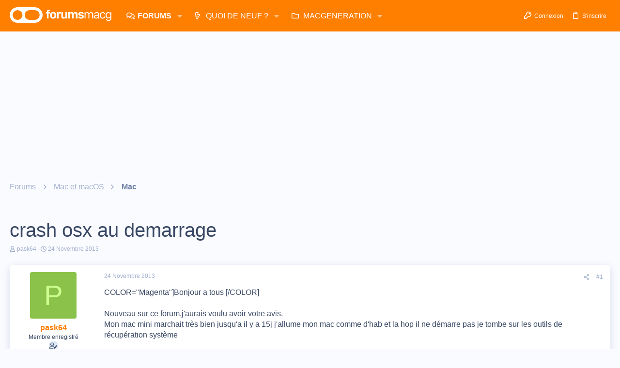

--- FILE ---
content_type: text/html; charset=utf-8
request_url: https://www.google.com/recaptcha/api2/aframe
body_size: 270
content:
<!DOCTYPE HTML><html><head><meta http-equiv="content-type" content="text/html; charset=UTF-8"></head><body><script nonce="xBqMh2CD6xpny-r9XzkNVw">/** Anti-fraud and anti-abuse applications only. See google.com/recaptcha */ try{var clients={'sodar':'https://pagead2.googlesyndication.com/pagead/sodar?'};window.addEventListener("message",function(a){try{if(a.source===window.parent){var b=JSON.parse(a.data);var c=clients[b['id']];if(c){var d=document.createElement('img');d.src=c+b['params']+'&rc='+(localStorage.getItem("rc::a")?sessionStorage.getItem("rc::b"):"");window.document.body.appendChild(d);sessionStorage.setItem("rc::e",parseInt(sessionStorage.getItem("rc::e")||0)+1);localStorage.setItem("rc::h",'1769001839394');}}}catch(b){}});window.parent.postMessage("_grecaptcha_ready", "*");}catch(b){}</script></body></html>

--- FILE ---
content_type: application/javascript; charset=utf-8
request_url: https://fundingchoicesmessages.google.com/f/AGSKWxUtCczMYAoXrbFmZ2LhNN1JT1UHO4AKhSlUKUZDlCpVMEHMzivlZ_zYapkiwfwHfJRoAlxbL7hIt8-k-U9IaSauKJuV5xYXx2YS2v6coGSpsFi6FK6AJWNjqK_RuZRWcR0wAOwVszpnmNV0wYw5VzXVUVVZ2Oq9xPL7nA4sK2Dgnz1A0tLWffw-xi5v/_/ad_tpl./bottom_ads./blogad.-small-ad./ban300.php
body_size: -1291
content:
window['ec44c994-aa5a-452b-9b33-aaa070c56cd6'] = true;